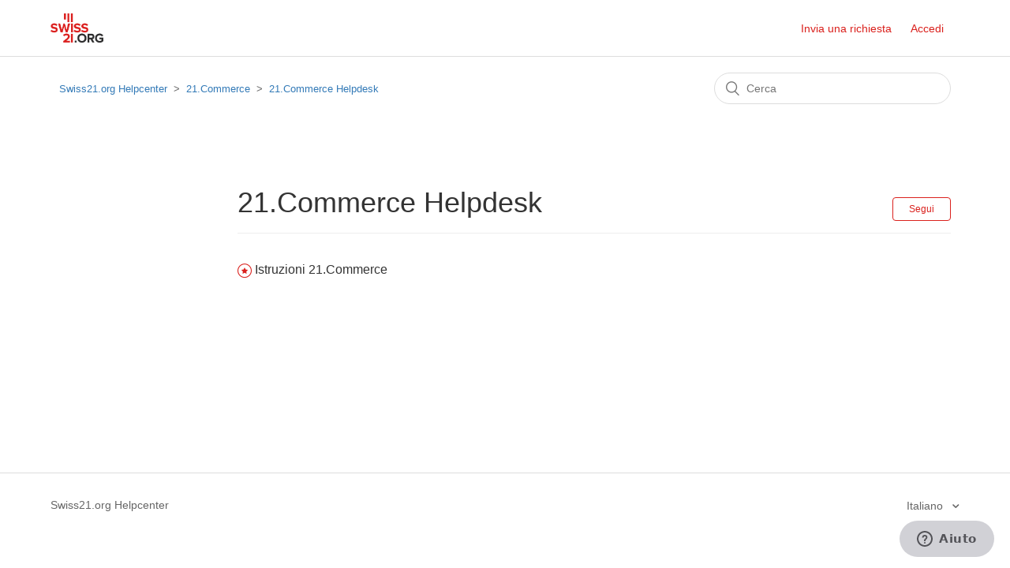

--- FILE ---
content_type: text/html; charset=utf-8
request_url: https://helpdesk.swiss21.org/hc/it/sections/360001695052-21-SHOP
body_size: 3956
content:
<!DOCTYPE html>
<html dir="ltr" lang="it">
<head>
  <meta charset="utf-8" />
  <!-- v26833 -->


  <title>21.Commerce Helpdesk &ndash; Swiss21.org Helpcenter</title>

  <meta name="csrf-param" content="authenticity_token">
<meta name="csrf-token" content="">

  <link rel="canonical" href="https://helpdesk.swiss21.org/hc/it/sections/360001695052-21-Commerce-Helpdesk">
<link rel="alternate" hreflang="de" href="https://helpdesk.swiss21.org/hc/de/sections/360001695052-21-Commerce-Helpdesk">
<link rel="alternate" hreflang="en-gb" href="https://helpdesk.swiss21.org/hc/en-gb/sections/360001695052-21-Commerce-Helpdesk">
<link rel="alternate" hreflang="fr" href="https://helpdesk.swiss21.org/hc/fr/sections/360001695052-21-Commerce-Helpdesk">
<link rel="alternate" hreflang="it" href="https://helpdesk.swiss21.org/hc/it/sections/360001695052-21-Commerce-Helpdesk">
<link rel="alternate" hreflang="x-default" href="https://helpdesk.swiss21.org/hc/de/sections/360001695052-21-Commerce-Helpdesk">

  <link rel="stylesheet" href="//static.zdassets.com/hc/assets/application-f34d73e002337ab267a13449ad9d7955.css" media="all" id="stylesheet" />
    <!-- Entypo pictograms by Daniel Bruce — www.entypo.com -->
    <link rel="stylesheet" href="//static.zdassets.com/hc/assets/theming_v1_support-e05586b61178dcde2a13a3d323525a18.css" media="all" />
  <link rel="stylesheet" type="text/css" href="/hc/theming_assets/2143736/114095074731/style.css?digest=18643393174556">

  <link rel="icon" type="image/x-icon" href="/hc/theming_assets/01HZPMSPC5Y3XP2FSG6VQ4EB2W">

    <script src="//static.zdassets.com/hc/assets/jquery-ed472032c65bb4295993684c673d706a.js"></script>
    

  <meta content="width=device-width, initial-scale=1.0" name="viewport" />

<meta name="google-site-verification" content="Be1VvasJPSen_uc2HQkevEWx_QbYfCDsPbHSqh5qESM" />

<!-- Enlevé le 20.09.2023 par GAU pour la mise en place de user guide -->
<!-- <meta name="robots" content="noindex" /> -->

<!-- ADT Consulting 122020 - adding necessary libs for accordion menu -->
<!-- Latest compiled and minified CSS -->
<link rel="stylesheet" href="https://stackpath.bootstrapcdn.com/bootstrap/3.4.1/css/bootstrap.min.css" integrity="sha384-HSMxcRTRxnN+Bdg0JdbxYKrThecOKuH5zCYotlSAcp1+c8xmyTe9GYg1l9a69psu" crossorigin="anonymous">

<!-- Optional theme -->
<link rel="stylesheet" href="https://stackpath.bootstrapcdn.com/bootstrap/3.4.1/css/bootstrap-theme.min.css" integrity="sha384-6pzBo3FDv/PJ8r2KRkGHifhEocL+1X2rVCTTkUfGk7/0pbek5mMa1upzvWbrUbOZ" crossorigin="anonymous">

<!-- Latest compiled and minified JavaScript -->
<script src="https://stackpath.bootstrapcdn.com/bootstrap/3.4.1/js/bootstrap.min.js" integrity="sha384-aJ21OjlMXNL5UyIl/XNwTMqvzeRMZH2w8c5cRVpzpU8Y5bApTppSuUkhZXN0VxHd" crossorigin="anonymous"></script>

<!-- Google Tag Manager -->
<script>(function(w,d,s,l,i){w[l]=w[l]||[];w[l].push({'gtm.start':
new Date().getTime(),event:'gtm.js'});var f=d.getElementsByTagName(s)[0],
j=d.createElement(s),dl=l!='dataLayer'?'&l='+l:'';j.async=true;j.src=
'https://www.googletagmanager.com/gtm.js?id='+i+dl;f.parentNode.insertBefore(j,f);
})(window,document,'script','dataLayer','GTM-M97WL5K');</script>
<!-- End Google Tag Manager -->
  <script type="text/javascript" src="/hc/theming_assets/2143736/114095074731/script.js?digest=18643393174556"></script>
</head>
<body class="">
  
  
  

  <!-- Google Tag Manager (noscript) -->
<noscript><iframe src="https://www.googletagmanager.com/ns.html?id=GTM-M97WL5K"
height="0" width="0" style="display:none;visibility:hidden"></iframe></noscript>
<!-- End Google Tag Manager (noscript) -->

<header class="header">
  <div class="logo">
    <a title="Home page" href="/hc/it">
      <img src="/hc/theming_assets/01HZPMSP7YEXG1QWAJZNQP0D7M" alt="Home page del Centro assistenza Swiss21.org Helpcenter">
    </a>
  </div>
  <div class="nav-wrapper">
    <span class="icon-menu" tabindex="0" role="button" aria-controls="user-nav" aria-expanded="false" aria-label="Alterna menu di navigazione"></span>
    <nav class="user-nav" id="user-nav">
      
      <a href="https://support.swiss21.org/" target="_blank">Invia una richiesta</a>
    </nav>
      <a class="login" data-auth-action="signin" role="button" rel="nofollow" title="Apre una finestra di dialogo" href="https://abaninja.zendesk.com/access?brand_id=114095074731&amp;return_to=https%3A%2F%2Fhelpdesk.swiss21.org%2Fhc%2Fit%2Fsections%2F360001695052-21-SHOP&amp;locale=it">Accedi</a>

  </div>
</header>


  <main role="main">
    <div class="container-divider"></div>
<div class="container">
  <nav class="sub-nav">
    <ol class="breadcrumbs">
  
    <li title="Swiss21.org Helpcenter">
      
        <a href="/hc/it">Swiss21.org Helpcenter</a>
      
    </li>
  
    <li title="21.Commerce">
      
        <a href="/hc/it/categories/360000382911-21-Commerce">21.Commerce</a>
      
    </li>
  
    <li title="21.Commerce Helpdesk">
      
        <a href="/hc/it/sections/360001695052-21-Commerce-Helpdesk">21.Commerce Helpdesk</a>
      
    </li>
  
</ol>

    <form role="search" class="search" data-search="" action="/hc/it/search" accept-charset="UTF-8" method="get"><input type="hidden" name="utf8" value="&#x2713;" autocomplete="off" /><input type="search" name="query" id="query" placeholder="Cerca" aria-label="Cerca" /></form>
  </nav>

  <div class="section-container">
    <section class="section-content">
      <header class="page-header">
        <h1>
          21.Commerce Helpdesk
        </h1>
        
          <div class="section-subscribe dropdown" aria-haspopup="true">
  <a class="dropdown-toggle" role="button" data-auth-action="signin" aria-selected="false" title="Apre una finestra di dialogo di iscrizione" href="#">Segui</a>
  <span class="dropdown-menu" role="menu" aria-expanded="false">
      <a rel="nofollow" role="menuitem" aria-selected="false" data-method="post" href="/hc/it/sections/360001695052-21-Commerce-Helpdesk/subscription.html?subscribe_to_grandchildren=false">Nuovi articoli</a>
      <a rel="nofollow" role="menuitem" aria-selected="false" data-method="post" href="/hc/it/sections/360001695052-21-Commerce-Helpdesk/subscription.html?subscribe_to_grandchildren=true">Nuovi articoli e commenti</a>
  </span>
</div>

        
        
      </header>

      
      
    

      
        <ul class="article-list">
          
            <li class="article-list-item  article-promoted">
              
                <span data-title="Articolo in evidenza" class="icon-star"></span>
              
              <a href="/hc/it/articles/360007299632-Istruzioni-21-Commerce" class="article-list-link">Istruzioni 21.Commerce</a>
              
            </li>
          
        </ul>
      

      

    </section>
  </div>
</div>
  </main>

  <footer class="footer">
  <div class="footer-inner">
    <a title="Home page" href="/hc/it">Swiss21.org Helpcenter</a>

    <div class="footer-language-selector">
      
        <div class="dropdown language-selector">
          <button class="dropdown-toggle" aria-haspopup="true">
            Italiano
          </button>
          <span class="dropdown-menu dropdown-menu-end" role="menu">
            
              <a href="/hc/change_language/de?return_to=%2Fhc%2Fde%2Fsections%2F360001695052-21-Commerce-Helpdesk" dir="ltr" rel="nofollow" role="menuitem">
                Deutsch
              </a>
            
              <a href="/hc/change_language/en-gb?return_to=%2Fhc%2Fen-gb%2Fsections%2F360001695052-21-Commerce-Helpdesk" dir="ltr" rel="nofollow" role="menuitem">
                English (GB)
              </a>
            
              <a href="/hc/change_language/fr?return_to=%2Fhc%2Ffr%2Fsections%2F360001695052-21-Commerce-Helpdesk" dir="ltr" rel="nofollow" role="menuitem">
                Français
              </a>
            
          </span>
        </div>
      
    </div>
  </div>
</footer>



  <!-- / -->

  
  <script src="//static.zdassets.com/hc/assets/it.8c3fdfcb4a78fd666de6.js"></script>
  

  <script type="text/javascript">
  /*

    Greetings sourcecode lurker!

    This is for internal Zendesk and legacy usage,
    we don't support or guarantee any of these values
    so please don't build stuff on top of them.

  */

  HelpCenter = {};
  HelpCenter.account = {"subdomain":"abaninja","environment":"production","name":"Swiss21.org"};
  HelpCenter.user = {"identifier":"da39a3ee5e6b4b0d3255bfef95601890afd80709","email":null,"name":"","role":"anonymous","avatar_url":"https://assets.zendesk.com/hc/assets/default_avatar.png","is_admin":false,"organizations":[],"groups":[]};
  HelpCenter.internal = {"asset_url":"//static.zdassets.com/hc/assets/","web_widget_asset_composer_url":"https://static.zdassets.com/ekr/snippet.js","current_session":{"locale":"it","csrf_token":null,"shared_csrf_token":null},"usage_tracking":{"event":"section_viewed","data":"[base64]--e6d0012ae862331af6fb9dc085303c31488981e3","url":"https://helpdesk.swiss21.org/hc/activity"},"current_record_id":null,"current_record_url":null,"current_record_title":null,"current_text_direction":"ltr","current_brand_id":114095074731,"current_brand_name":"Swiss21.org","current_brand_url":"https://abaninja.zendesk.com","current_brand_active":true,"current_path":"/hc/it/sections/360001695052-21-Commerce-Helpdesk","show_autocomplete_breadcrumbs":true,"user_info_changing_enabled":false,"has_user_profiles_enabled":true,"has_end_user_attachments":true,"user_aliases_enabled":false,"has_anonymous_kb_voting":true,"has_multi_language_help_center":true,"show_at_mentions":true,"embeddables_config":{"embeddables_web_widget":true,"embeddables_help_center_auth_enabled":false,"embeddables_connect_ipms":false},"answer_bot_subdomain":"static","gather_plan_state":"subscribed","has_article_verification":false,"has_gather":true,"has_ckeditor":false,"has_community_enabled":false,"has_community_badges":true,"has_community_post_content_tagging":false,"has_gather_content_tags":true,"has_guide_content_tags":true,"has_user_segments":true,"has_answer_bot_web_form_enabled":false,"has_garden_modals":false,"theming_cookie_key":"hc-da39a3ee5e6b4b0d3255bfef95601890afd80709-2-preview","is_preview":false,"has_search_settings_in_plan":true,"theming_api_version":1,"theming_settings":{"brand_color":"rgba(218, 33, 29, 1)","brand_text_color":"#FFFFFF","text_color":"#333333","link_color":"rgba(218, 33, 29, 1)","background_color":"#FFFFFF","heading_font":"'Helvetica Neue', Arial, Helvetica, sans-serif","text_font":"'Helvetica Neue', Arial, Helvetica, sans-serif","logo":"/hc/theming_assets/01HZPMSP7YEXG1QWAJZNQP0D7M","favicon":"/hc/theming_assets/01HZPMSPC5Y3XP2FSG6VQ4EB2W","homepage_background_image":"/hc/theming_assets/01HZPMSPKEMVG2WX2AD1MAASA0","community_background_image":"/hc/theming_assets/01HZPMSPTGJFBHG09XYCEE7Z01","community_image":"/hc/theming_assets/01HZPMSPYZX77VBW4HT4B2ZPXQ","instant_search":true,"scoped_kb_search":true,"scoped_community_search":true,"show_recent_activity":true,"show_articles_in_section":true,"show_article_author":true,"show_article_comments":true,"show_follow_article":true,"show_recently_viewed_articles":true,"show_related_articles":true,"show_article_sharing":true,"show_follow_section":true,"show_follow_post":true,"show_post_sharing":true,"show_follow_topic":true},"has_pci_credit_card_custom_field":false,"help_center_restricted":false,"is_assuming_someone_else":false,"flash_messages":[],"user_photo_editing_enabled":true,"user_preferred_locale":"fr-ch","base_locale":"it","login_url":"https://abaninja.zendesk.com/access?brand_id=114095074731\u0026return_to=https%3A%2F%2Fhelpdesk.swiss21.org%2Fhc%2Fit%2Fsections%2F360001695052-21-SHOP","has_alternate_templates":false,"has_custom_statuses_enabled":false,"has_hc_generative_answers_setting_enabled":true,"has_generative_search_with_zgpt_enabled":false,"has_suggested_initial_questions_enabled":false,"has_guide_service_catalog":true,"has_service_catalog_search_poc":false,"has_service_catalog_itam":false,"has_csat_reverse_2_scale_in_mobile":false,"has_knowledge_navigation":false,"has_unified_navigation":false,"has_csat_bet365_branding":false,"version":"v26833","dev_mode":false};
</script>

  
  <script src="//static.zdassets.com/hc/assets/moment-3b62525bdab669b7b17d1a9d8b5d46b4.js"></script>
  <script src="//static.zdassets.com/hc/assets/hc_enduser-2a5c7d395cc5df83aeb04ab184a4dcef.js"></script>
  
  
</body>
</html>